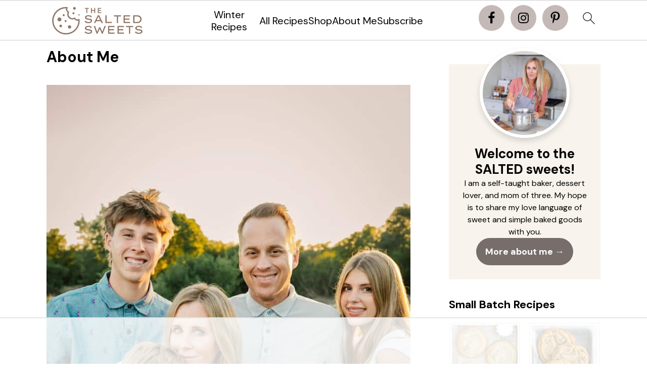

--- FILE ---
content_type: text/html; charset=utf-8
request_url: https://www.google.com/recaptcha/api2/aframe
body_size: 268
content:
<!DOCTYPE HTML><html><head><meta http-equiv="content-type" content="text/html; charset=UTF-8"></head><body><script nonce="Yp0BFD7PDvyMzhCeDbapQQ">/** Anti-fraud and anti-abuse applications only. See google.com/recaptcha */ try{var clients={'sodar':'https://pagead2.googlesyndication.com/pagead/sodar?'};window.addEventListener("message",function(a){try{if(a.source===window.parent){var b=JSON.parse(a.data);var c=clients[b['id']];if(c){var d=document.createElement('img');d.src=c+b['params']+'&rc='+(localStorage.getItem("rc::a")?sessionStorage.getItem("rc::b"):"");window.document.body.appendChild(d);sessionStorage.setItem("rc::e",parseInt(sessionStorage.getItem("rc::e")||0)+1);localStorage.setItem("rc::h",'1765559326069');}}}catch(b){}});window.parent.postMessage("_grecaptcha_ready", "*");}catch(b){}</script></body></html>

--- FILE ---
content_type: text/plain
request_url: https://rtb.openx.net/openrtbb/prebidjs
body_size: -225
content:
{"id":"dddb345c-b7b0-42be-ba0c-2311902e2f0a","nbr":0}

--- FILE ---
content_type: text/plain; charset=UTF-8
request_url: https://at.teads.tv/fpc?analytics_tag_id=PUB_17002&tfpvi=&gdpr_consent=&gdpr_status=22&gdpr_reason=220&ccpa_consent=&sv=prebid-v1
body_size: 56
content:
NjU0YmM1MjYtYmM2MC00MGYwLWI0NTItZGNkNzhmYmQ5N2MyIzQtMg==

--- FILE ---
content_type: text/plain
request_url: https://rtb.openx.net/openrtbb/prebidjs
body_size: -85
content:
{"id":"a0303c69-4136-4b66-94f4-98f444f6fe3f","nbr":0}

--- FILE ---
content_type: text/plain
request_url: https://rtb.openx.net/openrtbb/prebidjs
body_size: -225
content:
{"id":"516ad700-ee31-4af1-924f-3e974982ed75","nbr":0}

--- FILE ---
content_type: text/plain; charset=utf-8
request_url: https://ads.adthrive.com/http-api/cv2
body_size: 3622
content:
{"om":["06aa7d44-1b34-4898-9eb2-53aa4eba142f","06ex15a5","0j3duh8z","0m1hhuu3","0wdzcx9r","1011_74_17476770","1028_8564740","10629575","11142692","11509227","1185:1609224229","11896988","12010084","12029594","12102589","124843_4","125214_3","125216_3","1453468","15tpn24q","1606221","1610269029","1610289317","17_24732878","1850957195831298","1943","1r41rr34","202430_200_EAAYACogm2rla2j8tCqKMh1pUNB59ocq9MKD7b2204KQQboj6owyBP8v7oQ_","2132:43435727","21_0oihn984","21_54xhd1up","21_5inodr1d","21_a3s3aj9e","21_agm1hjzu","21_bs1qbh6s","21_ebb1q9ly","21_ee4z972w","21_hs2qq8a1","21_iu6o39bp","21_ou0u9u42","21_r1j0g15q","21_uzdpdd1j","21_w5yiv07u","21_xo1v323n","21_ygqci85x","21_ymp13ywb","21_ypsdlckx","21_zxfa43c3","2249:648231631","2249:650628523","2409_15064_70_85540796","2409_206160_425_200396","2409_206160_425_200406","25048618","25_33ctf6xb","25_53v6aquw","25_o1nlkltm","25_obf4hrc0","25_oz31jrd0","25_pkm2ylid","25_rdtnzy56","25_sqmqxvaf","25_sqn28jt3","25_t272nr7c","25_uyxl8spy","25_wqcudjp0","25_ztlksnbe","262592","2662_183814_8006190","2662_193917_7560263","2662_193917_7560278","2662_193917_7560279","2662_195754_T26004987","2662_225889_T25264899","2676:85987427","2715_9888_262592","28452516","28933536","29414696","2srhsnbm","30221872","308_125203_3","3169bef9-2b67-455e-b6c2-b5a5aba4f238","3335_73_681102614","33ctf6xb","3490:CR52141676","3490:CR52188598","352434_354_68e8aebdfedcc02d38a33626","36136117","3646_185414_T25218954","3658_15638_7mfpfkn4","3658_15638_T25820346","3658_15638_T25820378","3658_15638_T25820406","3658_15638_T25820427","3658_15638_blbc319x","3658_15638_f86kd4h9","3658_15638_lpb8r0ka","3658_15638_ls8kkwq4","3658_15638_uzs2o9a5","381212f1-3a17-40a0-bd66-da30473db5c0","39_76_776b7382-ee50-4c0e-a5f2-ea76e5e26342","3LMBEkP-wis","409_216324","409_216326","409_216366","409_216396","409_216406","409_223599","409_225980","409_225987","409_226316","409_226322","409_226334","409_226336","409_227257","409_228085","409_228385","43966037","43966086","44629254","469134343","47141847","481703827","485027845327","521_425_200170","521_425_200176","521_425_200264","521_425_200267","521_425_200288","521_425_200361","523_354_6436","523_354_660e5fec0c47f653c6684fd5","523_354_660e5fec0c47f653c6684fd8","536662687","53v6aquw","5510:pd021fla","55221385","5563_66529_OADD2.1333707642389587_1G3O6KA88PMJOMJ","5563_66529_OADD2.1333707642389603_1MICFTQ35IMZ1NG","5563_66529_OADD2.1341404229773530_1A31NAY36WJFWP5","5563_66529_OADD2.7422440899835_1AYATJYCZRK5SWRHJA","557_409_220334","557_409_220364","557_409_223589","557_409_226312","557_409_228105","557_409_228115","557_409_228348","560_74_17476757","560_74_17894673","56635908","56790204","577164887","577164915","577165146","577217423","577217840","577217955","577218026","583955608059003480","585148770643753882","5dy04rwt","600618969","6026575763","603485497","61082324","61085224","6126573187","6126573203","6126594005","614105094","614105105","614105109","616743278","616743344","616978194","616978206","616978278","616978284","616978290","617081881","617083201","617083207","617083342","61932920","61932933","619765138","619765960","622512956","622727223","622728159","623068943","623070032","62320070","62320073","62320160","62320174","623259528","623259813","624610019","624614075","624916762","62549771","62785693","6365_61796_782690968239","6365_61796_782690968281","643566093","643572298","644014603","644014610","645242899","654681974","6547_67916_VgLNhDqCYHyLJ634zx9w","6547_67916_pAGereuyH5p9PHbKB0ZM","659216891404","680_99480_614105094","680_99480_614105095","680_99480_614105101","680_99480_614105104","680_99480_614105105","680_99480_614105109","683730753","683738706","691305099","691305117","696314600","6m5l0dap","6xw4q5ln","6yc1dyuw","70_83447254","70_85690708","7255_121665_catalina-73887","74243_74_17476755","74243_74_17476756","74243_74_17476757","74_462792978","7560247","7560262","7560266","7560278","7560279","7560283","7618517","764235292935","7736472","775233317170","776507014986","776550534379","776550545707","776553132679","776553134062","776640315353","782690968236","782690968239","782690968242","782690968281","782690968284","782690968287","782690968293","782719855354","782810900342","782811329672","782812006256","782812078289","7829835","785326944384","785326944429","785326944621","785326960302","785361511600","785361576712","785361580297","785452852709","785452853408","785452853450","785452880867","787610883269","7964881","7997217","7iurnrf2","7mfpfkn4","7unfv3ch","8003965","8006190","80070822","80070839","80070855","8007244","8016065","8029278","8029311","8031217","8047694","8051522","8055205","8064027","8074889","8078886","8083485","8083689","8083699","8085486","8085487","8085491","8085695","8086789","8086791","8086793","8088122","8088123","8090778","8104242","8106283","8106625","8117515","8341_242269_583462467157054111","8341_242269_587293124477698368","83558285","84577477","85987365","86083012","86088000","8euiz2zq","96j7bknq","97_7560247","97_8078886","afsr3ga6","asl9rwy1","b6d0702d-6f01-4699-bfcf-5b073f5ea65d","b74aa235-eff5-4321-a0bf-5c11d86df49f","bj8boi9x","ciazyv03","cr-96vv5i6uu8rm","cr-98p2ym3yubqk","cr-a9s2xe6yubwj","cr-aaqt0j8yubwj","cr-aav1zf7tubwj","cr-aav22g0uubwj","cr-aav22g2yubwj","cr-aawv0h2rubwj","cr-aawv0h2wubwj","dgtrds5x","dsvvt0ll","duf1pz2c","e8g2py65","ebb1q9ly","edf61624-173d-4374-9986-9cd0f689e23a","eksxivd8","ezwff8iy","f0b994f6-3e08-48db-a15f-801803fb9fc3","f86kd4h9","fbl5qc4f","ffbq0kna","h34llbex","hbgbcizr","hhfc874b","hv8wgcsc","i0pkdwhk","i4i0znpx","k1v9b9go","ksnhgu4s","ls8kkwq4","m45yxd9s","mfiaduv8","mjiku1md","mlixtkvs","n29c17e7","nkoe9xcl","o4j3elv3","o5l8h1ps","o924ziw9","obf4hrc0","ou8z55yp","oz31jrd0","qgrhxdpo","r762jrzq","rdtnzy56","ri670xq0","spm6jsf2","sqmqxvaf","sumsgv21","t77yy3n2","u4258l6u","udpg0zy8","uyxl8spy","uzs2o9a5","vi18xdad","w5yiv07u","whjhnq9o","wqcudjp0","wwnee3yh","xkphrejs","xo1v323n","xrm9a6xp","yi6qlg3p","yjqcvn60","zgfnr75h","ztlksnbe","7979132","7979135"],"pmp":[],"adomains":["1md.org","a4g.com","about.bugmd.com","acelauncher.com","adameve.com","adelion.com","adp3.net","advenuedsp.com","aibidauction.com","aibidsrv.com","akusoli.com","allofmpls.org","arkeero.net","ato.mx","avazutracking.net","avid-ad-server.com","avid-adserver.com","avidadserver.com","aztracking.net","bc-sys.com","bcc-ads.com","bidderrtb.com","bidscube.com","bizzclick.com","bkserving.com","bksn.se","brightmountainads.com","bucksense.io","bugmd.com","ca.iqos.com","capitaloneshopping.com","cdn.dsptr.com","clarifion.com","cotosen.com","cs.money","cwkuki.com","dallasnews.com","dcntr-ads.com","decenterads.com","derila-ergo.com","dhgate.com","dhs.gov","digitaladsystems.com","displate.com","doyour.bid","dspbox.io","envisionx.co","ezmob.com","fmlabsonline.com","g123.jp","g2trk.com","gadgetslaboratory.com","gadmobe.com","getbugmd.com","goodtoknowthis.com","gov.il","guard.io","hero-wars.com","holts.com","howto5.io","https://www.royalcaribbean.com/","ice.gov","imprdom.com","justanswer.com","liverrenew.com","longhornsnuff.com","lovehoney.com","lowerjointpain.com","lymphsystemsupport.com","media-servers.net","medimops.de","miniretornaveis.com","mobuppsrtb.com","motionspots.com","mygrizzly.com","myiq.com","myrocky.ca","national-lottery.co.uk","nbliver360.com","ndc.ajillionmax.com","nibblr-ai.com","niutux.com","nordicspirit.co.uk","notify.nuviad.com","notify.oxonux.com","own-imp.vrtzads.com","paperela.com","parasiterelief.com","peta.org","pfm.ninja","pixel.metanetwork.mobi","pixel.valo.ai","plannedparenthood.org","plf1.net","plt7.com","pltfrm.click","printwithwave.co","privacymodeweb.com","rangeusa.com","readywind.com","reklambids.com","ri.psdwc.com","royalcaribbean.com","royalcaribbean.com.au","rtb-adeclipse.io","rtb-direct.com","rtb.adx1.com","rtb.kds.media","rtb.reklambid.com","rtb.reklamdsp.com","rtb.rklmstr.com","rtbadtrading.com","rtbsbengine.com","rtbtradein.com","saba.com.mx","securevid.co","servedby.revive-adserver.net","shift.com","smrt-view.com","swissklip.com","taboola.com","tel-aviv.gov.il","temu.com","theoceanac.com","track-bid.com","trackingintegral.com","trading-rtbg.com","trkbid.com","truthfinder.com","unoadsrv.com","usconcealedcarry.com","uuidksinc.net","vabilitytech.com","vashoot.com","vegogarden.com","viewtemplates.com","votervoice.net","vuse.com","waardex.com","wapstart.ru","wdc.go2trk.com","weareplannedparenthood.org","webtradingspot.com","www.royalcaribbean.com","xapads.com","xiaflex.com","yourchamilia.com"]}

--- FILE ---
content_type: text/plain
request_url: https://rtb.openx.net/openrtbb/prebidjs
body_size: -225
content:
{"id":"e43a26dd-3a86-40c2-8639-2c82a8d42bdd","nbr":0}